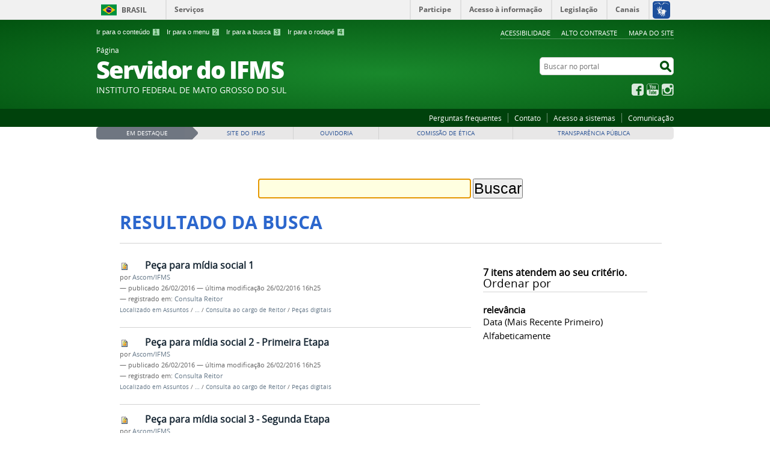

--- FILE ---
content_type: text/html;charset=utf-8
request_url: https://servidor.ifms.edu.br/@@search?Subject%3Alist=Consulta%20Reitor
body_size: 6788
content:
<!DOCTYPE html>
<html lang="pt-br" dir="ltr">

<head>
    <meta http-equiv="Content-Type" content="text/html; charset=utf-8">

    
        <base href="https://servidor.ifms.edu.br/"><!--[if lt IE 7]></base><![endif]-->
    

    
        

<meta name="description" content="Página do Servidor do Instituto Federal de Mato Grosso do Sul - IFMS.">
<meta property="creator.productor" content="http://estruturaorganizacional.dados.gov.br/doc/unidade-organizacional/26">



  
    <link rel="stylesheet" type="text/css" href="https://servidor.ifms.edu.br/portal_css/Sunburst%20Theme/reset-cachekey-5b6aed910d63231e10fab23fbf8228b2.css" media="screen">
    <link rel="stylesheet" type="text/css" href="https://servidor.ifms.edu.br/portal_css/Sunburst%20Theme/base-cachekey-7a351d87f96f25a3f63ae9ee633df828.css">
    <link rel="stylesheet" type="text/css" href="https://servidor.ifms.edu.br/portal_css/Sunburst%20Theme/resourceplone.app.jquerytools.dateinput-cachekey-11fa8e7fb3661c63f72509cbb6512a34.css" media="screen">
    <style type="text/css" media="screen">@import url(https://servidor.ifms.edu.br/portal_css/Sunburst%20Theme/resourceplone.formwidget.autocompletejquery.autocomplete-cachekey-584efc7aeb0e3eaaec2ff4c06b0f6a71.css);</style>
    <link rel="stylesheet" type="text/css" href="https://servidor.ifms.edu.br/portal_css/Sunburst%20Theme/resourcecollection-cachekey-60252cd2186357eff3d1e5d88ce04150.css" media="screen">
    <style type="text/css" media="screen">@import url(https://servidor.ifms.edu.br/portal_css/Sunburst%20Theme/resourcecalendar_stylescalendar-cachekey-826e3575ceaa580221f9de994f303c7d.css);</style>
    <link rel="stylesheet" type="text/css" href="https://servidor.ifms.edu.br/portal_css/Sunburst%20Theme/resourcebrasil.gov.agendaagenda-cachekey-f284a4feecd4fbaf9e438ad4732571f4.css">
    <style type="text/css" media="screen">@import url(https://servidor.ifms.edu.br/portal_css/Sunburst%20Theme/jquery.autocomplete-cachekey-19b715b280104bc850ced0d583eb1098.css);</style>
    <style type="text/css" media="screen">@import url(https://servidor.ifms.edu.br/portal_css/Sunburst%20Theme/resourceProducts.Doormat.stylesheetsdoormat-cachekey-e1b255499dd64f969b79be470d2abd2e.css);</style>
    <link rel="stylesheet" type="text/css" href="https://servidor.ifms.edu.br/portal_css/Sunburst%20Theme/embedder-cachekey-f818a2d6abfd196c576a5fae4511b2ff.css" media="screen">
    <style type="text/css" media="screen">@import url(https://servidor.ifms.edu.br/portal_css/Sunburst%20Theme/resourcecollective.nitfcharcount-cachekey-9de943a87afe6c91ba4e120e22b2a4cd.css);</style>
    <link rel="stylesheet" type="text/css" href="https://servidor.ifms.edu.br/portal_css/Sunburst%20Theme/ploneCustom-cachekey-a2f917cfbb9c5a60befaaabcb74e7334.css" media="all">
    <link rel="stylesheet" type="text/css" href="https://servidor.ifms.edu.br/portal_css/Sunburst%20Theme/resourcebrasil.gov.tilestiles-cachekey-c289cb42197b9c647a8dbb9937b1f037.css" media="screen">
    <style type="text/css" media="screen">@import url(https://servidor.ifms.edu.br/portal_css/Sunburst%20Theme/resourcecollective.uploadcssbootstrap.min-cachekey-1a2dd96ca6d73c979647c75d109b5cff.css);</style>
    <link rel="stylesheet" type="text/css" href="https://servidor.ifms.edu.br/portal_css/Sunburst%20Theme/resourcebrasil.gov.portalcssmain-cachekey-a9c42f974410e8bd8f5fb124dbbea858.css">
        <!--[if lt IE 8]>    
    
    <link rel="stylesheet" type="text/css" href="https://servidor.ifms.edu.br/portal_css/Sunburst%20Theme/IEFixes-cachekey-4916381c377041c511215528e7e90433.css" media="screen" />
        <![endif]-->
    
    <link rel="stylesheet" type="text/css" href="https://servidor.ifms.edu.br/portal_css/Sunburst%20Theme/resourcebrasil.gov.portletscssmain-cachekey-0531868e5531bf9ba0fd688adf27f86f.css" media="screen">

  
  
    <script type="text/javascript" src="https://servidor.ifms.edu.br/portal_javascripts/Sunburst%20Theme/resourceplone.app.jquery-cachekey-ad2be000e348996dc0c6b88ab43dbd07.js"></script>
    <script type="text/javascript" src="https://servidor.ifms.edu.br/portal_javascripts/Sunburst%20Theme/resourceplone.formwidget.querystring.querywidget-cachekey-c51e45d3926ae9be5322e2f22c33ab83.js"></script>
    <script type="text/javascript" src="https://servidor.ifms.edu.br/portal_javascripts/Sunburst%20Theme/resourceplone.formwidget.contenttreecontenttree-cachekey-09b86a6694fba74c27938ad902b040e2.js"></script>
    <script type="text/javascript" src="https://servidor.ifms.edu.br/portal_javascripts/Sunburst%20Theme/resourcecollective.js.bootstrapjsbootstrap.min-cachekey-a81fb407baafda7928b5b5a2fe9df31e.js"></script>
    <script type="text/javascript" src="https://servidor.ifms.edu.br/portal_javascripts/Sunburst%20Theme/jquery.autocomplete.min-cachekey-33c1ad2126be087e5e18daeb658c3897.js"></script>
       <!--[if lte IE 8]>
     
    <script type="text/javascript" src="https://servidor.ifms.edu.br/portal_javascripts/Sunburst%20Theme/resourcecollective.pollsjsexcanvas.min-cachekey-050d344b123fa0e0d978c7c27ea90b72.js"></script>
       <![endif]-->
     
    <script type="text/javascript" src="https://servidor.ifms.edu.br/portal_javascripts/Sunburst%20Theme/resourcecollective.pollsjspolls-cachekey-da441aca8c6a867ede6317a955a40b08.js"></script>
    <script type="text/javascript" src="https://servidor.ifms.edu.br/portal_javascripts/Sunburst%20Theme/resourcejquery.cookie-cachekey-6d6108b02d8463f7b7250732b031c54c.js"></script>
    <script type="text/javascript" src="https://servidor.ifms.edu.br/portal_javascripts/Sunburst%20Theme/javascript-pagina-servidor-cachekey-4d1b00b160adbb1519dda8dd01d65f6b.js"></script>
    <script type="text/javascript" src="https://cdnjs.cloudflare.com/ajax/libs/ResponsiveSlides.js/1.55/responsiveslides.js"></script>


<title>Página  Servidor do IFMS</title>

<link rel="http://purl.org/dc/terms/subject http://schema.org/about http://xmlns.com/foaf/0.1/primaryTopic" href="http://vocab.e.gov.br/2011/03/vcge#esquema">

        
    <link rel="author" href="https://servidor.ifms.edu.br/author/" title="Informações do Autor">


    <link rel="canonical" href="https://servidor.ifms.edu.br">

    
    


<script type="text/javascript">
        jQuery(function($){
            if (typeof($.datepicker) != "undefined"){
              $.datepicker.setDefaults(
                jQuery.extend($.datepicker.regional['pt-BR'],
                {dateFormat: 'dd/mm/yy'}));
            }
        });
        </script>



    <link rel="alternate" href="https://servidor.ifms.edu.br/noticias/RSS" title="Notícias - RSS 1.0" type="application/rss+xml">

    <link rel="alternate" href="https://servidor.ifms.edu.br/noticias/rss.xml" title="Notícias - RSS 2.0" type="application/rss+xml">

    <link rel="alternate" href="https://servidor.ifms.edu.br/noticias/atom.xml" title="Notícias - Atom" type="application/rss+xml">

    <link rel="alternate" href="https://servidor.ifms.edu.br/RSS" title="Página  Servidor do IFMS - RSS 1.0" type="application/rss+xml">

    <link rel="alternate" href="https://servidor.ifms.edu.br/rss.xml" title="Página  Servidor do IFMS - RSS 2.0" type="application/rss+xml">

    <link rel="alternate" href="https://servidor.ifms.edu.br/atom.xml" title="Página  Servidor do IFMS - Atom" type="application/rss+xml">


    <link rel="search" href="https://servidor.ifms.edu.br/@@search" title="Buscar neste site">



        
        
        

    
    <link rel="home" title="Home" href="https://servidor.ifms.edu.br">

  
        
        

        
        <meta name="generator" content="Plone - http://plone.org">
    

    <meta content="width=device-width, initial-scale=1.0" name="viewport">

    <link rel="shortcut icon" href="/++theme++verde/img/favicon.ico" type="image/x-icon">
    <link rel="apple-touch-icon" href="/++theme++verde/img/touch_icon.png">

    <!-- Plone CSS - only for preview, will be removed in rules.xml -->
    

    <!-- Theme CSS - only for preview, will be removed in rules and added in CSS registry -->
    
    <link media="all" href="/++theme++verde/css/style.css" type="text/css" rel="stylesheet">
</head>

<body dir="ltr" class="template-search portaltype-plone-site site-servidor userrole-anonymous"><div id="accessibility-wrapper">
            <ul id="accessibility">
                    <li>
                        <a accesskey="1" href="#acontent" id="link-conteudo">Ir para o conteúdo <span>1</span></a>
                    </li>
                    <li>
                        <a accesskey="2" href="#anavigation" id="link-navegacao">Ir para o menu <span>2</span></a>
                    </li>
                    <li>
                        <a accesskey="3" href="#SearchableText" id="link-buscar">Ir para a busca <span>3</span></a>
                    </li>
                    <li>
                        <a accesskey="4" href="#afooter" id="link-rodape">Ir para o rodapé <span>4</span></a>
                    </li>
                </ul>
                
            
            
            <ul id="portal-siteactions">

    <li id="siteaction-accessibility"><a href="https://servidor.ifms.edu.br/acessibilidade" title="Acessibilidade" accesskey="5">Acessibilidade</a></li>
    <li id="siteaction-contraste"><a href="#" title="Alto Contraste" accesskey="6">Alto Contraste</a></li>
    <li id="siteaction-mapadosite"><a href="https://servidor.ifms.edu.br/mapadosite" title="Mapa do site" accesskey="7">Mapa do site</a></li>
</ul>
</div><div id="barra-identidade">
    <div id="barra-brasil" style="background:#7F7F7F; height: 20px; padding:0 0 0 10px;display:block;">
            <ul id="menu-barra-temp" style="list-style:none;">
                    <li style="display:inline; float:left;padding-right:10px; margin-right:10px; border-right:1px solid #EDEDED"><a href="http://brasil.gov.br" style="font-family:sans,sans-serif; text-decoration:none; color:white;">Portal do Governo Brasileiro</a></li>
                    <li><a style="font-family:sans,sans-serif; text-decoration:none; color:white;" href="http://epwg.governoeletronico.gov.br/barra/atualize.html">Atualize sua Barra de Governo</a></li>
            </ul>
    </div>
</div><div id="wrapper">

        <!-- HEADER -->

        <div id="header" role="banner">

            <div>
            <div id="logo">
    <a id="portal-logo" title="Página do Servidor do Instituto Federal de Mato Grosso do Sul - IFMS." href="https://servidor.ifms.edu.br">
            <span id="portal-title-1">Página </span>
            <h1 id="portal-title" class="corto">Servidor do IFMS</h1>
            <span id="portal-description">Instituto Federal de Mato  Grosso do Sul</span>
    </a>
</div>

            <div id="portal-searchbox">

    <form id="nolivesearchGadget_form" action="https://servidor.ifms.edu.br/@@busca">
        <fieldset class="LSBox">
            <legend class="hiddenStructure">Buscar no portal</legend>
            <label class="hiddenStructure" for="nolivesearchGadget">Buscar no portal</label>

            <input name="SearchableText" type="text" size="18" title="Buscar no portal" placeholder="Buscar no portal" class="searchField" id="nolivesearchGadget">

            <input class="searchButton" type="submit" value="Buscar no portal">

        </fieldset>
    </form>

</div>

            <div id="social-icons">
                <ul><li id="portalredes-facebook" class="portalredes-item">
                <a href="http://facebook.com/ifms.oficial">Facebook</a>
            </li><li id="portalredes-youtube" class="portalredes-item">
                <a href="http://youtube.com/IFMScomunica">YouTube</a>
            </li><li id="portalredes-instagram" class="portalredes-item">
                <a href="http://instagram.com/ifms.oficial">Instagram</a>
            </li></ul>
            </div>

        </div>
        <div id="sobre">
            <ul><li id="portalservicos-perguntas-frequentes" class="portalservicos-item"><a href="https://servidor.ifms.edu.br/servicos/perguntas-frequentes" title="Perguntas frequentes">Perguntas frequentes</a></li><li id="portalservicos-contato" class="portalservicos-item"><a href="https://servidor.ifms.edu.br/servicos/contato" title="Contato">Contato</a></li><li id="portalservicos-acesso-a-sistemas" class="portalservicos-item"><a href="https://servidor.ifms.edu.br/servicos/acesso-a-sistemas" title="Acesso a sistemas">Acesso a sistemas</a></li><li id="portalservicos-comunicacao" class="portalservicos-item"><a href="https://servidor.ifms.edu.br/servicos/comunicacao" title="Comunicação">Comunicação</a></li></ul>
        </div>
    </div>

    <!-- content -->

    <div id="main" role="main"><div id="portal-features">
    
    <div id="featured-content"></div>
</div>
    <div id="plone-content">

        <!-- Demo Plone Content -->

        <div id="portal-columns" class="row">

            <div id="viewlet-above-content"><div id="portal-breadcrumbs">
    <span id="breadcrumbs-you-are-here">Você está aqui:</span>
    <span id="breadcrumbs-home">
        <a href="https://servidor.ifms.edu.br">Página Inicial</a>
        
    </span>
    

</div>
</div>

            <!-- Column 1 -->
            <div id="navigation">
                <a name="anavigation" id="anavigation"></a>
                <span class="menuTrigger">Menu</span>
                </div>

            <!-- Conteudo -->
            <div id="portal-column-content" class="cell width-full position-0">
                <a name="acontent" id="acontent"></a>

                <div class="">

                    

                    

    <dl class="portalMessage info" id="kssPortalMessage" style="display:none">
        <dt>Info</dt>
        <dd></dd>
    </dl>

    


                    
                        <div id="content">

                            

                            <div id="content-core">

    <form name="searchform" action="@@search" class="searchPage enableAutoFocus"> 

        <input type="hidden" name="advanced_search" value="False">
        <input type="hidden" name="sort_on" value="">

        <fieldset id="search-field" class="noborder">
            <input class="searchPage" name="SearchableText" type="text" size="25" title="Busca no Site" value="">
            <input class="searchPage searchButton allowMultiSubmit" type="submit" value="Buscar">
        </fieldset>

        <div class="row">

            <div class="cell width-full position-0">
                <h1 class="documentFirstHeading">Resultado da busca</h1>
                

                
            </div>
            <div class="visualClear"><!-- --></div>
            <div id="search-results-wrapper" class="cell width-full position-0">

                <div id="search-results-bar">
                    <span><strong id="search-results-number">7</strong> itens atendem ao seu critério.</span>

                    <dl class="actionMenu deactivated">

                      <dt class="actionMenuHeader">
                          <a href="https://servidor.ifms.edu.br/@@search?Subject%3Alist=Consulta%20Reitor&amp;advanced_search=True" id="search-filter-toggle">Filtrar os resultados</a>
                      </dt>
                      <dd class="actionMenuContent">
                          <div id="search-filter">

                              <fieldset class="noborder">

                                  <legend>Tipo de item</legend>

                                  <div class="field">

                                      <div class="formHelp"></div>

                                      <span class="optionsToggle">
                                          <input type="checkbox" onchange="javascript:toggleSelect(this, 'portal_type:list', true)" name="pt_toggle" value="#" id="pt_toggle" class="noborder" checked>

                                          <label for="pt_toggle">Selecionar Todos/Nenhum</label>
                                      </span>
                                      <br>
                                      <div style="float: left; margin-right: 2em;">
                                          
                                              <input type="checkbox" name="portal_type:list" value="AgendaDiaria" class="noborder" checked id="portal_type_1_1">
                                              <label for="portal_type_1_1">Agenda Diária</label>
                                              <br>
                                          
                                              <input type="checkbox" name="portal_type:list" value="Audio" class="noborder" checked id="portal_type_1_2">
                                              <label for="portal_type_1_2">Áudio</label>
                                              <br>
                                          
                                              <input type="checkbox" name="portal_type:list" value="Document" class="noborder" checked id="portal_type_1_3">
                                              <label for="portal_type_1_3">Página</label>
                                              <br>
                                          
                                              <input type="checkbox" name="portal_type:list" value="Event" class="noborder" checked id="portal_type_1_4">
                                              <label for="portal_type_1_4">Evento</label>
                                              <br>
                                          
                                      </div>
                                      <div style="float: left; margin-right: 2em;">
                                          
                                              <input type="checkbox" name="portal_type:list" value="ExternalContent" class="noborder" checked id="portal_type_2_1">
                                              <label for="portal_type_2_1">Conteúdo Externo</label>
                                              <br>
                                          
                                              <input type="checkbox" name="portal_type:list" value="File" class="noborder" checked id="portal_type_2_2">
                                              <label for="portal_type_2_2">Arquivo</label>
                                              <br>
                                          
                                              <input type="checkbox" name="portal_type:list" value="Link" class="noborder" checked id="portal_type_2_3">
                                              <label for="portal_type_2_3">Link</label>
                                              <br>
                                          
                                              <input type="checkbox" name="portal_type:list" value="collective.nitf.content" class="noborder" checked id="portal_type_2_4">
                                              <label for="portal_type_2_4">News</label>
                                              <br>
                                          
                                      </div>
                                      <div class="visualClear"><!-- --></div>
                                  </div>
                              </fieldset>

                              <fieldset class="noborder">

                                  <legend>Notícias desde</legend>

                                  <div class="field">

                                      <div class="formHelp"></div>

                                      
                                          <input type="radio" id="query-date-yesterday" name="created.query:record:list:date" value="2026/01/15">
                                          <label for="query-date-yesterday">Ontem</label>
                                          <br>
                                          <input type="radio" id="query-date-lastweek" name="created.query:record:list:date" value="2026/01/09">
                                          <label for="query-date-lastweek">Última semana</label>
                                          <br>
                                          <input type="radio" id="query-date-lastmonth" name="created.query:record:list:date" value="2025/12/16">
                                          <label for="query-date-lastmonth">Último mês</label>
                                          <br>
                                          <input type="radio" id="query-date-ever" name="created.query:record:list:date" value="1970-01-02" checked>
                                          <label for="query-date-ever">Sempre</label>
                                      

                                      <input type="hidden" name="created.range:record" value="min">
                                  </div>

                                  <div class="formControls">
                                      <input class="searchPage searchButton allowMultiSubmit" type="submit" value="Buscar">
                                  </div>

                                  <div class="visualClear"><!-- --></div>
                              </fieldset>

                          </div>
                      </dd>

                    </dl>

                    <span id="searchResultsSort">
                      <span>Ordenar por</span>
                          <span id="sorting-options">
                              
                                  
                                      
                                      
                                      <strong>relevância</strong>
                                      <span>·</span>
                                      
                                  
                                      
                                      <a data-sort="Date" href="https://servidor.ifms.edu.br/@@search?sort_on=Date&amp;sort_order=reverse&amp;Subject:list=Consulta%20Reitor">data (mais recente primeiro)</a>
                                      
                                      <span>·</span>
                                      
                                  
                                      
                                      <a data-sort="sortable_title" href="https://servidor.ifms.edu.br/@@search?sort_on=sortable_title&amp;Subject:list=Consulta%20Reitor">alfabeticamente</a>
                                      
                                      
                                      
                                  
                              
                          </span>
                    </span>
                </div>

                <div class="visualClear"><!-- --></div>

                
                    <div id="search-results">

                        

                        
                          <dl class="searchResults">
                              
                                    <dt class="contenttype-file">
                                      <img width="16" height="16" src="https://servidor.ifms.edu.br/png.png" alt="Arquivo PNG image">
                                      <a href="https://servidor.ifms.edu.br/assuntos/transparencia/comunicacao/campanhas-publicitarias/consulta-reitor/pecas-digitais/face_consulta_reitor_03_2015_facebook.png/view" class="state-">Peça para mídia social 1</a>
                                    </dt>
                                    <dd>
                                      <span class="discreet">
                                        <span class="documentAuthor">por <a href="https://servidor.ifms.edu.br/author/Ascom/IFMS">Ascom/IFMS</a></span>

                                        <span>

                                            <span class="documentPublished">
                                              —
                                              <span>publicado</span>
                                              26/02/2016
                                            </span>

                                            <span class="documentModified">
                                              —
                                              <span>última modificação</span>
                                              26/02/2016 16h25
                                            </span>

                                        </span>

                                        <span>
                                          —
                                          registrado em:
                                          <span>
                                            <a href="https://servidor.ifms.edu.br/@@search?Subject%3Alist=Consulta%20Reitor" class="link-category" rel="tag">Consulta Reitor</a>
                                          </span>
                                        </span>
                                      </span>
                                      <div></div>

                                      <cite class="documentLocation link-location">
                                          <span>Localizado em</span>
                                          <span dir="ltr">
                                              
                                                  <a href="https://servidor.ifms.edu.br/assuntos">Assuntos</a>
                                                  <span class="breadcrumbSeparator">
                                                      /
                                                      
                                                  </span>
                                               
                                          </span>
                                          <span dir="ltr">
                                              
                                                  …
                                                  <span class="breadcrumbSeparator">
                                                      /
                                                      
                                                  </span>
                                               
                                          </span>
                                          <span dir="ltr">
                                              
                                                  <a href="https://servidor.ifms.edu.br/assuntos/transparencia/comunicacao/campanhas-publicitarias/consulta-reitor">Consulta ao cargo de Reitor</a>
                                                  <span class="breadcrumbSeparator">
                                                      /
                                                      
                                                  </span>
                                               
                                          </span>
                                          <span dir="ltr">
                                              
                                                  <a href="https://servidor.ifms.edu.br/assuntos/transparencia/comunicacao/campanhas-publicitarias/consulta-reitor/pecas-digitais">Peças digitais</a>
                                                  
                                               
                                          </span>

                                      </cite>

                                    </dd>
                              
                                    <dt class="contenttype-file">
                                      <img width="16" height="16" src="https://servidor.ifms.edu.br/image.png" alt="Arquivo JPEG image">
                                      <a href="https://servidor.ifms.edu.br/assuntos/transparencia/comunicacao/campanhas-publicitarias/consulta-reitor/pecas-digitais/consulta_reitor_1_03_17_18.jpg/view" class="state-">Peça para mídia social 2 - Primeira Etapa</a>
                                    </dt>
                                    <dd>
                                      <span class="discreet">
                                        <span class="documentAuthor">por <a href="https://servidor.ifms.edu.br/author/Ascom/IFMS">Ascom/IFMS</a></span>

                                        <span>

                                            <span class="documentPublished">
                                              —
                                              <span>publicado</span>
                                              26/02/2016
                                            </span>

                                            <span class="documentModified">
                                              —
                                              <span>última modificação</span>
                                              26/02/2016 16h25
                                            </span>

                                        </span>

                                        <span>
                                          —
                                          registrado em:
                                          <span>
                                            <a href="https://servidor.ifms.edu.br/@@search?Subject%3Alist=Consulta%20Reitor" class="link-category" rel="tag">Consulta Reitor</a>
                                          </span>
                                        </span>
                                      </span>
                                      <div></div>

                                      <cite class="documentLocation link-location">
                                          <span>Localizado em</span>
                                          <span dir="ltr">
                                              
                                                  <a href="https://servidor.ifms.edu.br/assuntos">Assuntos</a>
                                                  <span class="breadcrumbSeparator">
                                                      /
                                                      
                                                  </span>
                                               
                                          </span>
                                          <span dir="ltr">
                                              
                                                  …
                                                  <span class="breadcrumbSeparator">
                                                      /
                                                      
                                                  </span>
                                               
                                          </span>
                                          <span dir="ltr">
                                              
                                                  <a href="https://servidor.ifms.edu.br/assuntos/transparencia/comunicacao/campanhas-publicitarias/consulta-reitor">Consulta ao cargo de Reitor</a>
                                                  <span class="breadcrumbSeparator">
                                                      /
                                                      
                                                  </span>
                                               
                                          </span>
                                          <span dir="ltr">
                                              
                                                  <a href="https://servidor.ifms.edu.br/assuntos/transparencia/comunicacao/campanhas-publicitarias/consulta-reitor/pecas-digitais">Peças digitais</a>
                                                  
                                               
                                          </span>

                                      </cite>

                                    </dd>
                              
                                    <dt class="contenttype-file">
                                      <img width="16" height="16" src="https://servidor.ifms.edu.br/image.png" alt="Arquivo JPEG image">
                                      <a href="https://servidor.ifms.edu.br/assuntos/transparencia/comunicacao/campanhas-publicitarias/consulta-reitor/pecas-digitais/consulta_reitor_2_03_25_18.jpg/view" class="state-">Peça para mídia social 3 - Segunda Etapa</a>
                                    </dt>
                                    <dd>
                                      <span class="discreet">
                                        <span class="documentAuthor">por <a href="https://servidor.ifms.edu.br/author/Ascom/IFMS">Ascom/IFMS</a></span>

                                        <span>

                                            <span class="documentPublished">
                                              —
                                              <span>publicado</span>
                                              26/02/2016
                                            </span>

                                            <span class="documentModified">
                                              —
                                              <span>última modificação</span>
                                              26/02/2016 16h25
                                            </span>

                                        </span>

                                        <span>
                                          —
                                          registrado em:
                                          <span>
                                            <a href="https://servidor.ifms.edu.br/@@search?Subject%3Alist=Consulta%20Reitor" class="link-category" rel="tag">Consulta Reitor</a>
                                          </span>
                                        </span>
                                      </span>
                                      <div></div>

                                      <cite class="documentLocation link-location">
                                          <span>Localizado em</span>
                                          <span dir="ltr">
                                              
                                                  <a href="https://servidor.ifms.edu.br/assuntos">Assuntos</a>
                                                  <span class="breadcrumbSeparator">
                                                      /
                                                      
                                                  </span>
                                               
                                          </span>
                                          <span dir="ltr">
                                              
                                                  …
                                                  <span class="breadcrumbSeparator">
                                                      /
                                                      
                                                  </span>
                                               
                                          </span>
                                          <span dir="ltr">
                                              
                                                  <a href="https://servidor.ifms.edu.br/assuntos/transparencia/comunicacao/campanhas-publicitarias/consulta-reitor">Consulta ao cargo de Reitor</a>
                                                  <span class="breadcrumbSeparator">
                                                      /
                                                      
                                                  </span>
                                               
                                          </span>
                                          <span dir="ltr">
                                              
                                                  <a href="https://servidor.ifms.edu.br/assuntos/transparencia/comunicacao/campanhas-publicitarias/consulta-reitor/pecas-digitais">Peças digitais</a>
                                                  
                                               
                                          </span>

                                      </cite>

                                    </dd>
                              
                                    <dt class="contenttype-file">
                                      <img width="16" height="16" src="https://servidor.ifms.edu.br/image.png" alt="Arquivo JPEG image">
                                      <a href="https://servidor.ifms.edu.br/assuntos/transparencia/comunicacao/campanhas-publicitarias/consulta-reitor/pecas-digitais/consulta_reitor_3_04_22_2015.jpg/view" class="state-">Peça para mídia social 4 - Terceira Etapa</a>
                                    </dt>
                                    <dd>
                                      <span class="discreet">
                                        <span class="documentAuthor">por <a href="https://servidor.ifms.edu.br/author/Ascom/IFMS">Ascom/IFMS</a></span>

                                        <span>

                                            <span class="documentPublished">
                                              —
                                              <span>publicado</span>
                                              26/02/2016
                                            </span>

                                            <span class="documentModified">
                                              —
                                              <span>última modificação</span>
                                              26/02/2016 16h25
                                            </span>

                                        </span>

                                        <span>
                                          —
                                          registrado em:
                                          <span>
                                            <a href="https://servidor.ifms.edu.br/@@search?Subject%3Alist=Consulta%20Reitor" class="link-category" rel="tag">Consulta Reitor</a>
                                          </span>
                                        </span>
                                      </span>
                                      <div></div>

                                      <cite class="documentLocation link-location">
                                          <span>Localizado em</span>
                                          <span dir="ltr">
                                              
                                                  <a href="https://servidor.ifms.edu.br/assuntos">Assuntos</a>
                                                  <span class="breadcrumbSeparator">
                                                      /
                                                      
                                                  </span>
                                               
                                          </span>
                                          <span dir="ltr">
                                              
                                                  …
                                                  <span class="breadcrumbSeparator">
                                                      /
                                                      
                                                  </span>
                                               
                                          </span>
                                          <span dir="ltr">
                                              
                                                  <a href="https://servidor.ifms.edu.br/assuntos/transparencia/comunicacao/campanhas-publicitarias/consulta-reitor">Consulta ao cargo de Reitor</a>
                                                  <span class="breadcrumbSeparator">
                                                      /
                                                      
                                                  </span>
                                               
                                          </span>
                                          <span dir="ltr">
                                              
                                                  <a href="https://servidor.ifms.edu.br/assuntos/transparencia/comunicacao/campanhas-publicitarias/consulta-reitor/pecas-digitais">Peças digitais</a>
                                                  
                                               
                                          </span>

                                      </cite>

                                    </dd>
                              
                                    <dt class="contenttype-file">
                                      <img width="16" height="16" src="https://servidor.ifms.edu.br/image.png" alt="Arquivo JPEG image">
                                      <a href="https://servidor.ifms.edu.br/assuntos/transparencia/comunicacao/campanhas-publicitarias/consulta-reitor/pecas-digitais/consulta_reitor_4_05_05_2015.jpg/view" class="state-">Peça para mídia social 5 - Quarta Etapa</a>
                                    </dt>
                                    <dd>
                                      <span class="discreet">
                                        <span class="documentAuthor">por <a href="https://servidor.ifms.edu.br/author/Ascom/IFMS">Ascom/IFMS</a></span>

                                        <span>

                                            <span class="documentPublished">
                                              —
                                              <span>publicado</span>
                                              26/02/2016
                                            </span>

                                            <span class="documentModified">
                                              —
                                              <span>última modificação</span>
                                              26/02/2016 16h25
                                            </span>

                                        </span>

                                        <span>
                                          —
                                          registrado em:
                                          <span>
                                            <a href="https://servidor.ifms.edu.br/@@search?Subject%3Alist=Consulta%20Reitor" class="link-category" rel="tag">Consulta Reitor</a>
                                          </span>
                                        </span>
                                      </span>
                                      <div></div>

                                      <cite class="documentLocation link-location">
                                          <span>Localizado em</span>
                                          <span dir="ltr">
                                              
                                                  <a href="https://servidor.ifms.edu.br/assuntos">Assuntos</a>
                                                  <span class="breadcrumbSeparator">
                                                      /
                                                      
                                                  </span>
                                               
                                          </span>
                                          <span dir="ltr">
                                              
                                                  …
                                                  <span class="breadcrumbSeparator">
                                                      /
                                                      
                                                  </span>
                                               
                                          </span>
                                          <span dir="ltr">
                                              
                                                  <a href="https://servidor.ifms.edu.br/assuntos/transparencia/comunicacao/campanhas-publicitarias/consulta-reitor">Consulta ao cargo de Reitor</a>
                                                  <span class="breadcrumbSeparator">
                                                      /
                                                      
                                                  </span>
                                               
                                          </span>
                                          <span dir="ltr">
                                              
                                                  <a href="https://servidor.ifms.edu.br/assuntos/transparencia/comunicacao/campanhas-publicitarias/consulta-reitor/pecas-digitais">Peças digitais</a>
                                                  
                                               
                                          </span>

                                      </cite>

                                    </dd>
                              
                                    <dt class="contenttype-file">
                                      <img width="16" height="16" src="https://servidor.ifms.edu.br/image.png" alt="Arquivo JPEG image">
                                      <a href="https://servidor.ifms.edu.br/assuntos/transparencia/comunicacao/campanhas-publicitarias/consulta-reitor/pecas-digitais/consulta_reitor_7_06_01_2015.jpg/view" class="state-">Peça para mídia social 7 - Última Etapa</a>
                                    </dt>
                                    <dd>
                                      <span class="discreet">
                                        <span class="documentAuthor">por <a href="https://servidor.ifms.edu.br/author/Ascom/IFMS">Ascom/IFMS</a></span>

                                        <span>

                                            <span class="documentPublished">
                                              —
                                              <span>publicado</span>
                                              26/02/2016
                                            </span>

                                            <span class="documentModified">
                                              —
                                              <span>última modificação</span>
                                              26/02/2016 16h25
                                            </span>

                                        </span>

                                        <span>
                                          —
                                          registrado em:
                                          <span>
                                            <a href="https://servidor.ifms.edu.br/@@search?Subject%3Alist=Consulta%20Reitor" class="link-category" rel="tag">Consulta Reitor</a>
                                          </span>
                                        </span>
                                      </span>
                                      <div></div>

                                      <cite class="documentLocation link-location">
                                          <span>Localizado em</span>
                                          <span dir="ltr">
                                              
                                                  <a href="https://servidor.ifms.edu.br/assuntos">Assuntos</a>
                                                  <span class="breadcrumbSeparator">
                                                      /
                                                      
                                                  </span>
                                               
                                          </span>
                                          <span dir="ltr">
                                              
                                                  …
                                                  <span class="breadcrumbSeparator">
                                                      /
                                                      
                                                  </span>
                                               
                                          </span>
                                          <span dir="ltr">
                                              
                                                  <a href="https://servidor.ifms.edu.br/assuntos/transparencia/comunicacao/campanhas-publicitarias/consulta-reitor">Consulta ao cargo de Reitor</a>
                                                  <span class="breadcrumbSeparator">
                                                      /
                                                      
                                                  </span>
                                               
                                          </span>
                                          <span dir="ltr">
                                              
                                                  <a href="https://servidor.ifms.edu.br/assuntos/transparencia/comunicacao/campanhas-publicitarias/consulta-reitor/pecas-digitais">Peças digitais</a>
                                                  
                                               
                                          </span>

                                      </cite>

                                    </dd>
                              
                                    <dt class="contenttype-file">
                                      <img width="16" height="16" src="https://servidor.ifms.edu.br/image.png" alt="Arquivo JPEG image">
                                      <a href="https://servidor.ifms.edu.br/assuntos/transparencia/comunicacao/campanhas-publicitarias/consulta-reitor/pecas-digitais/consulta_reitor_5_05_15_2015.jpg/view" class="state-">Peça para mídia social 6 - Quinta Etapa</a>
                                    </dt>
                                    <dd>
                                      <span class="discreet">
                                        <span class="documentAuthor">por <a href="https://servidor.ifms.edu.br/author/Ascom/IFMS">Ascom/IFMS</a></span>

                                        <span>

                                            <span class="documentPublished">
                                              —
                                              <span>publicado</span>
                                              26/02/2016
                                            </span>

                                            <span class="documentModified">
                                              —
                                              <span>última modificação</span>
                                              26/02/2016 16h25
                                            </span>

                                        </span>

                                        <span>
                                          —
                                          registrado em:
                                          <span>
                                            <a href="https://servidor.ifms.edu.br/@@search?Subject%3Alist=Consulta%20Reitor" class="link-category" rel="tag">Consulta Reitor</a>
                                          </span>
                                        </span>
                                      </span>
                                      <div></div>

                                      <cite class="documentLocation link-location">
                                          <span>Localizado em</span>
                                          <span dir="ltr">
                                              
                                                  <a href="https://servidor.ifms.edu.br/assuntos">Assuntos</a>
                                                  <span class="breadcrumbSeparator">
                                                      /
                                                      
                                                  </span>
                                               
                                          </span>
                                          <span dir="ltr">
                                              
                                                  …
                                                  <span class="breadcrumbSeparator">
                                                      /
                                                      
                                                  </span>
                                               
                                          </span>
                                          <span dir="ltr">
                                              
                                                  <a href="https://servidor.ifms.edu.br/assuntos/transparencia/comunicacao/campanhas-publicitarias/consulta-reitor">Consulta ao cargo de Reitor</a>
                                                  <span class="breadcrumbSeparator">
                                                      /
                                                      
                                                  </span>
                                               
                                          </span>
                                          <span dir="ltr">
                                              
                                                  <a href="https://servidor.ifms.edu.br/assuntos/transparencia/comunicacao/campanhas-publicitarias/consulta-reitor/pecas-digitais">Peças digitais</a>
                                                  
                                               
                                          </span>

                                      </cite>

                                    </dd>
                              
                          </dl>
                          

    <!-- Navigation -->

    




                        
                    </div>
                

            </div>
        </div>

        <div class="visualClear"><!-- --></div>
    </form>

  </div>
                        </div>
                    

                    
                </div>

                <div id="viewlet-below-content">


</div>

            </div>

            <!-- Column 2-->

            

        </div>

        <!-- /Demo Plone Content -->

    </div>

    <div class="clear"></div>
    <div id="voltar-topo">
    <a href="#wrapper">Voltar para o topo</a>
</div>

</div>

<!-- Footer -->
<div id="footer" role="contentinfo">
    <a name="afooter" id="afooter"></a>

    <div id="doormat-container" class="columns-4">

  
  <div class="doormatColumn column-0">
    
    <dl class="doormatSection">
      <dt class="doormatSectionHeader">Assuntos</dt>
      <dd class="doormatSectionBody">
        <a href="http://servidor.ifms.edu.br/assuntos/entre-nos" class="external-link">Entre Nós</a>
        
      </dd>
      <dd class="doormatSectionBody">
        <a href="http://servidor.ifms.edu.br/assuntos/gestao-de-pessoas" class="external-link">Gestão de Pessoas</a>
        
      </dd>
      <dd class="doormatSectionBody">
        <a href="http://servidor.ifms.edu.br/assuntos/transparencia" class="external-link">Transparência</a>
        
      </dd>
      <dd class="doormatSectionBody">
        <a href="http://servidor.ifms.edu.br/assuntos/oportunidade" class="external-link">Oportunidade</a>
        
      </dd>
      <dd class="doormatSectionBody">
        <a href="http://servidor.ifms.edu.br/assuntos/qualidade-de-vida" class="external-link">Qualidade de Vida</a>
        
      </dd>
      <dd class="doormatSectionBody">
        <a href="http://servidor.ifms.edu.br/assuntos/comemore" class="external-link">Comemore</a>
        
      </dd>
    </dl>
  </div>
  <div class="doormatColumn column-1">
    
    <dl class="doormatSection">
      <dt class="doormatSectionHeader">Serviços</dt>
      <dd class="doormatSectionBody">
        <a href="http://servidor.ifms.edu.br/servicos/perguntas-frequentes" class="external-link">Perguntas frequentes</a>
        
      </dd>
      <dd class="doormatSectionBody">
        <a href="http://servidor.ifms.edu.br/contato" class="external-link">Contato</a>
        
      </dd>
      <dd class="doormatSectionBody">
        <a href="http://servidor.ifms.edu.br/servicos/acesso-a-sistemas" class="external-link">Acesso a sistemas</a>
        
      </dd>
      <dd class="doormatSectionBody">
        <a href="http://servidor.ifms.edu.br/servicos/comunicacao" class="external-link">Comunicação</a>
        
      </dd>
    </dl>
  </div>
  <div class="doormatColumn column-2">
    
    <dl class="doormatSection">
      <dt class="doormatSectionHeader">Redes sociais</dt>
      <dd class="doormatSectionBody">
        <a href="http://www.facebook.com/ifms.oficial" class="external-link">Facebook</a>
        
      </dd>
      <dd class="doormatSectionBody">
        <a href="https://www.youtube.com/user/IFMScomunica" class="external-link">YouTube</a>
        
      </dd>
      <dd class="doormatSectionBody">
        <a href="https://www.instagram.com/ifms.oficial/" class="external-link">Instagram</a>
        
      </dd>
    </dl>
  </div>
  <div class="doormatColumn column-3">
    
    <dl class="doormatSection">
      <dt class="doormatSectionHeader">Navegação</dt>
      <dd class="doormatSectionBody">
        <a href="https://servidor.ifms.edu.br/acessibilidade" class="external-link">Acessibilidade</a>
        
      </dd>
      <dd class="doormatSectionBody">
        <a href="https://servidor.ifms.edu.br/mapadosite" class="external-link">Mapa do site</a>
        
      </dd>
    </dl>
  </div>
</div>
    <div class="clear"></div>
    <div id="footer-brasil" class="footer-logos"></div>
</div>
<div id="extra-footer">
    <p>Desenvolvido com o CMS de código aberto <a href="http://plone.org">Plone</a></p>
</div>

<!-- /Footer-->

    
    <script defer src="++resource++brasil.gov.barra/barra.js" type="text/javascript"></script>
    
    

</div><!-- Google tag (gtag.js) -->
<script async src="https://www.googletagmanager.com/gtag/js?id=G-QW8E7D4Q9J"></script>
<script>
  window.dataLayer = window.dataLayer || [];
  function gtag(){dataLayer.push(arguments);}
  gtag('js', new Date());

  gtag('config', 'G-QW8E7D4Q9J');
</script></body>
</html>


--- FILE ---
content_type: text/html;charset=utf-8
request_url: https://servidor.ifms.edu.br/destaques?ajax_load=1
body_size: 643
content:
<!DOCTYPE html>
<html lang="pt-br">

    
    
    
    
    


<head>
    <meta http-equiv="Content-Type" content="text/html; charset=utf-8">

    
        <base href="https://servidor.ifms.edu.br/destaques/"><!--[if lt IE 7]></base><![endif]-->
    

    
</head>

<body class="cover-layout-layout-vazio template-view portaltype-collective-cover-content site-servidor section-destaques userrole-anonymous" dir="ltr">

<div id="visual-portal-wrapper">

        
    <div id="portal-columns" class="row">

        <div id="portal-column-content" class="cell width-3:4 position-1:4">

            

            
                <div class="">

                    

                    

    <dl class="portalMessage info" id="kssPortalMessage" style="display:none">
        <dt>Info</dt>
        <dd></dd>
    </dl>

    


                    
                        <div id="content">

                            

                            
    
    
        
            
                
    

        
            
            
                <div class="row">

                    
                        
    
        
            
                
                
                    <div class="cell width-16 position-0 " data-panel="">

                        
                            
    
        

            
                
                    

                    <div class="tile" id="d0c60d47c0f443bc9e14337136595016">
                        
  

  <!-- FIXME: this should be configurable -->
  <div id="em-destaque">
    <ul class="sortable-tile cover-list-tile">
      <li id="em-destaque-titulo">Em destaque</li>
    
      <li data-uuid="3e324f758c914bdda818391cc5ff8cbd" class="">

        
          <!-- FIXME: a tag should be inside h tag -->
          <a href="https://servidor.ifms.edu.br/links-destaques/destaque-1" title="www.ifms.edu.br">Site do IFMS</a>
        

      </li>

    
      <li data-uuid="8701d382589446be8c8cb64db4bca2f8" class="">

        
          <!-- FIXME: a tag should be inside h tag -->
          <a href="https://servidor.ifms.edu.br/links-destaques/destaque-2" title="Ouvidoria do IFMS">Ouvidoria</a>
        

      </li>

    
      <li data-uuid="c4c854f59c554045a8045043956ec00b" class="">

        
          <!-- FIXME: a tag should be inside h tag -->
          <a href="https://servidor.ifms.edu.br/links-destaques/destaque-3" title="Comissão de Ética">Comissão de Ética</a>
        

      </li>

    
      <li data-uuid="9289bc1a94284bb2a110eaaf9f9cd3a4" class="last-item">

        
          <!-- FIXME: a tag should be inside h tag -->
          <a href="https://servidor.ifms.edu.br/links-destaques/destaque-4" title="Página da Transparência do IFMS">Transparência Pública</a>
        

      </li>

    
  </ul>
  <div class="visualClear"><!-- --></div>
  </div>

                    </div>
                
            

            

            

        
    


                        

                    </div>
                
            
        
    


                    

                </div>
            
        

    


            
        
    



                        </div>
                    

                    
                </div>
            

            
        </div>

        
    </div>


    



</div>
</body>
</html>


--- FILE ---
content_type: text/css;charset=utf-8
request_url: https://servidor.ifms.edu.br/portal_css/Sunburst%20Theme/resourcecollective.nitfcharcount-cachekey-9de943a87afe6c91ba4e120e22b2a4cd.css
body_size: -30
content:

/* - ++resource++collective.nitf/charcount.css - */
@media screen {
/* https://servidor.ifms.edu.br/portal_css/++resource++collective.nitf/charcount.css?original=1 */
form .counter {
color: #CCCCCC;
font-size: 18px;
font-weight: bold;
position: absolute;
right: 0;
top: 0;
}
form .warning {
color: #660000;
}
form .exceeded {
color: #EE0000;
}
.portaltype-collective-nitf-content .field {
position: relative;
}
}


/* - ++resource++collective.polls/css/collective.polls.css - */
@media screen {
/* https://servidor.ifms.edu.br/portal_css/++resource++collective.polls/css/collective.polls.css?original=1 */
#pollresultholder {
margin-top: 25px;
}
#portletresultholder {
margin-top: 25px;
}
.votePortlet {
position:relative;
}
.poll-spinner {
display:none;
position:absolute;
top:40%;
text-align:center;
left:50%;
}
.bar-row .bar span {
display:none;
}
}

